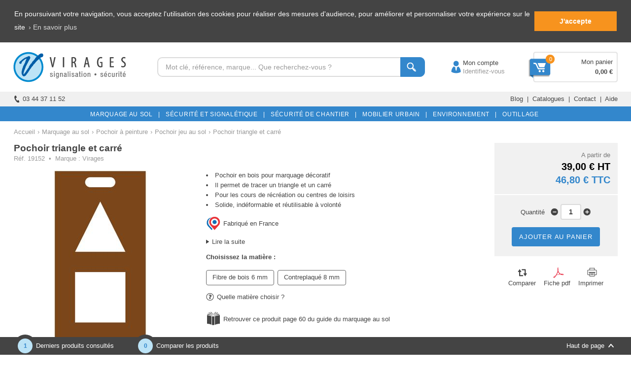

--- FILE ---
content_type: text/html; charset=utf-8
request_url: https://www.google.com/recaptcha/api2/anchor?ar=1&k=6LfH3g4UAAAAALyfwFm0LdiLEVJv-dNmlPll-vBq&co=aHR0cHM6Ly93d3cudmlyYWdlcy5jb206NDQz&hl=en&v=N67nZn4AqZkNcbeMu4prBgzg&size=normal&anchor-ms=20000&execute-ms=30000&cb=xw9ghja6q53
body_size: 49444
content:
<!DOCTYPE HTML><html dir="ltr" lang="en"><head><meta http-equiv="Content-Type" content="text/html; charset=UTF-8">
<meta http-equiv="X-UA-Compatible" content="IE=edge">
<title>reCAPTCHA</title>
<style type="text/css">
/* cyrillic-ext */
@font-face {
  font-family: 'Roboto';
  font-style: normal;
  font-weight: 400;
  font-stretch: 100%;
  src: url(//fonts.gstatic.com/s/roboto/v48/KFO7CnqEu92Fr1ME7kSn66aGLdTylUAMa3GUBHMdazTgWw.woff2) format('woff2');
  unicode-range: U+0460-052F, U+1C80-1C8A, U+20B4, U+2DE0-2DFF, U+A640-A69F, U+FE2E-FE2F;
}
/* cyrillic */
@font-face {
  font-family: 'Roboto';
  font-style: normal;
  font-weight: 400;
  font-stretch: 100%;
  src: url(//fonts.gstatic.com/s/roboto/v48/KFO7CnqEu92Fr1ME7kSn66aGLdTylUAMa3iUBHMdazTgWw.woff2) format('woff2');
  unicode-range: U+0301, U+0400-045F, U+0490-0491, U+04B0-04B1, U+2116;
}
/* greek-ext */
@font-face {
  font-family: 'Roboto';
  font-style: normal;
  font-weight: 400;
  font-stretch: 100%;
  src: url(//fonts.gstatic.com/s/roboto/v48/KFO7CnqEu92Fr1ME7kSn66aGLdTylUAMa3CUBHMdazTgWw.woff2) format('woff2');
  unicode-range: U+1F00-1FFF;
}
/* greek */
@font-face {
  font-family: 'Roboto';
  font-style: normal;
  font-weight: 400;
  font-stretch: 100%;
  src: url(//fonts.gstatic.com/s/roboto/v48/KFO7CnqEu92Fr1ME7kSn66aGLdTylUAMa3-UBHMdazTgWw.woff2) format('woff2');
  unicode-range: U+0370-0377, U+037A-037F, U+0384-038A, U+038C, U+038E-03A1, U+03A3-03FF;
}
/* math */
@font-face {
  font-family: 'Roboto';
  font-style: normal;
  font-weight: 400;
  font-stretch: 100%;
  src: url(//fonts.gstatic.com/s/roboto/v48/KFO7CnqEu92Fr1ME7kSn66aGLdTylUAMawCUBHMdazTgWw.woff2) format('woff2');
  unicode-range: U+0302-0303, U+0305, U+0307-0308, U+0310, U+0312, U+0315, U+031A, U+0326-0327, U+032C, U+032F-0330, U+0332-0333, U+0338, U+033A, U+0346, U+034D, U+0391-03A1, U+03A3-03A9, U+03B1-03C9, U+03D1, U+03D5-03D6, U+03F0-03F1, U+03F4-03F5, U+2016-2017, U+2034-2038, U+203C, U+2040, U+2043, U+2047, U+2050, U+2057, U+205F, U+2070-2071, U+2074-208E, U+2090-209C, U+20D0-20DC, U+20E1, U+20E5-20EF, U+2100-2112, U+2114-2115, U+2117-2121, U+2123-214F, U+2190, U+2192, U+2194-21AE, U+21B0-21E5, U+21F1-21F2, U+21F4-2211, U+2213-2214, U+2216-22FF, U+2308-230B, U+2310, U+2319, U+231C-2321, U+2336-237A, U+237C, U+2395, U+239B-23B7, U+23D0, U+23DC-23E1, U+2474-2475, U+25AF, U+25B3, U+25B7, U+25BD, U+25C1, U+25CA, U+25CC, U+25FB, U+266D-266F, U+27C0-27FF, U+2900-2AFF, U+2B0E-2B11, U+2B30-2B4C, U+2BFE, U+3030, U+FF5B, U+FF5D, U+1D400-1D7FF, U+1EE00-1EEFF;
}
/* symbols */
@font-face {
  font-family: 'Roboto';
  font-style: normal;
  font-weight: 400;
  font-stretch: 100%;
  src: url(//fonts.gstatic.com/s/roboto/v48/KFO7CnqEu92Fr1ME7kSn66aGLdTylUAMaxKUBHMdazTgWw.woff2) format('woff2');
  unicode-range: U+0001-000C, U+000E-001F, U+007F-009F, U+20DD-20E0, U+20E2-20E4, U+2150-218F, U+2190, U+2192, U+2194-2199, U+21AF, U+21E6-21F0, U+21F3, U+2218-2219, U+2299, U+22C4-22C6, U+2300-243F, U+2440-244A, U+2460-24FF, U+25A0-27BF, U+2800-28FF, U+2921-2922, U+2981, U+29BF, U+29EB, U+2B00-2BFF, U+4DC0-4DFF, U+FFF9-FFFB, U+10140-1018E, U+10190-1019C, U+101A0, U+101D0-101FD, U+102E0-102FB, U+10E60-10E7E, U+1D2C0-1D2D3, U+1D2E0-1D37F, U+1F000-1F0FF, U+1F100-1F1AD, U+1F1E6-1F1FF, U+1F30D-1F30F, U+1F315, U+1F31C, U+1F31E, U+1F320-1F32C, U+1F336, U+1F378, U+1F37D, U+1F382, U+1F393-1F39F, U+1F3A7-1F3A8, U+1F3AC-1F3AF, U+1F3C2, U+1F3C4-1F3C6, U+1F3CA-1F3CE, U+1F3D4-1F3E0, U+1F3ED, U+1F3F1-1F3F3, U+1F3F5-1F3F7, U+1F408, U+1F415, U+1F41F, U+1F426, U+1F43F, U+1F441-1F442, U+1F444, U+1F446-1F449, U+1F44C-1F44E, U+1F453, U+1F46A, U+1F47D, U+1F4A3, U+1F4B0, U+1F4B3, U+1F4B9, U+1F4BB, U+1F4BF, U+1F4C8-1F4CB, U+1F4D6, U+1F4DA, U+1F4DF, U+1F4E3-1F4E6, U+1F4EA-1F4ED, U+1F4F7, U+1F4F9-1F4FB, U+1F4FD-1F4FE, U+1F503, U+1F507-1F50B, U+1F50D, U+1F512-1F513, U+1F53E-1F54A, U+1F54F-1F5FA, U+1F610, U+1F650-1F67F, U+1F687, U+1F68D, U+1F691, U+1F694, U+1F698, U+1F6AD, U+1F6B2, U+1F6B9-1F6BA, U+1F6BC, U+1F6C6-1F6CF, U+1F6D3-1F6D7, U+1F6E0-1F6EA, U+1F6F0-1F6F3, U+1F6F7-1F6FC, U+1F700-1F7FF, U+1F800-1F80B, U+1F810-1F847, U+1F850-1F859, U+1F860-1F887, U+1F890-1F8AD, U+1F8B0-1F8BB, U+1F8C0-1F8C1, U+1F900-1F90B, U+1F93B, U+1F946, U+1F984, U+1F996, U+1F9E9, U+1FA00-1FA6F, U+1FA70-1FA7C, U+1FA80-1FA89, U+1FA8F-1FAC6, U+1FACE-1FADC, U+1FADF-1FAE9, U+1FAF0-1FAF8, U+1FB00-1FBFF;
}
/* vietnamese */
@font-face {
  font-family: 'Roboto';
  font-style: normal;
  font-weight: 400;
  font-stretch: 100%;
  src: url(//fonts.gstatic.com/s/roboto/v48/KFO7CnqEu92Fr1ME7kSn66aGLdTylUAMa3OUBHMdazTgWw.woff2) format('woff2');
  unicode-range: U+0102-0103, U+0110-0111, U+0128-0129, U+0168-0169, U+01A0-01A1, U+01AF-01B0, U+0300-0301, U+0303-0304, U+0308-0309, U+0323, U+0329, U+1EA0-1EF9, U+20AB;
}
/* latin-ext */
@font-face {
  font-family: 'Roboto';
  font-style: normal;
  font-weight: 400;
  font-stretch: 100%;
  src: url(//fonts.gstatic.com/s/roboto/v48/KFO7CnqEu92Fr1ME7kSn66aGLdTylUAMa3KUBHMdazTgWw.woff2) format('woff2');
  unicode-range: U+0100-02BA, U+02BD-02C5, U+02C7-02CC, U+02CE-02D7, U+02DD-02FF, U+0304, U+0308, U+0329, U+1D00-1DBF, U+1E00-1E9F, U+1EF2-1EFF, U+2020, U+20A0-20AB, U+20AD-20C0, U+2113, U+2C60-2C7F, U+A720-A7FF;
}
/* latin */
@font-face {
  font-family: 'Roboto';
  font-style: normal;
  font-weight: 400;
  font-stretch: 100%;
  src: url(//fonts.gstatic.com/s/roboto/v48/KFO7CnqEu92Fr1ME7kSn66aGLdTylUAMa3yUBHMdazQ.woff2) format('woff2');
  unicode-range: U+0000-00FF, U+0131, U+0152-0153, U+02BB-02BC, U+02C6, U+02DA, U+02DC, U+0304, U+0308, U+0329, U+2000-206F, U+20AC, U+2122, U+2191, U+2193, U+2212, U+2215, U+FEFF, U+FFFD;
}
/* cyrillic-ext */
@font-face {
  font-family: 'Roboto';
  font-style: normal;
  font-weight: 500;
  font-stretch: 100%;
  src: url(//fonts.gstatic.com/s/roboto/v48/KFO7CnqEu92Fr1ME7kSn66aGLdTylUAMa3GUBHMdazTgWw.woff2) format('woff2');
  unicode-range: U+0460-052F, U+1C80-1C8A, U+20B4, U+2DE0-2DFF, U+A640-A69F, U+FE2E-FE2F;
}
/* cyrillic */
@font-face {
  font-family: 'Roboto';
  font-style: normal;
  font-weight: 500;
  font-stretch: 100%;
  src: url(//fonts.gstatic.com/s/roboto/v48/KFO7CnqEu92Fr1ME7kSn66aGLdTylUAMa3iUBHMdazTgWw.woff2) format('woff2');
  unicode-range: U+0301, U+0400-045F, U+0490-0491, U+04B0-04B1, U+2116;
}
/* greek-ext */
@font-face {
  font-family: 'Roboto';
  font-style: normal;
  font-weight: 500;
  font-stretch: 100%;
  src: url(//fonts.gstatic.com/s/roboto/v48/KFO7CnqEu92Fr1ME7kSn66aGLdTylUAMa3CUBHMdazTgWw.woff2) format('woff2');
  unicode-range: U+1F00-1FFF;
}
/* greek */
@font-face {
  font-family: 'Roboto';
  font-style: normal;
  font-weight: 500;
  font-stretch: 100%;
  src: url(//fonts.gstatic.com/s/roboto/v48/KFO7CnqEu92Fr1ME7kSn66aGLdTylUAMa3-UBHMdazTgWw.woff2) format('woff2');
  unicode-range: U+0370-0377, U+037A-037F, U+0384-038A, U+038C, U+038E-03A1, U+03A3-03FF;
}
/* math */
@font-face {
  font-family: 'Roboto';
  font-style: normal;
  font-weight: 500;
  font-stretch: 100%;
  src: url(//fonts.gstatic.com/s/roboto/v48/KFO7CnqEu92Fr1ME7kSn66aGLdTylUAMawCUBHMdazTgWw.woff2) format('woff2');
  unicode-range: U+0302-0303, U+0305, U+0307-0308, U+0310, U+0312, U+0315, U+031A, U+0326-0327, U+032C, U+032F-0330, U+0332-0333, U+0338, U+033A, U+0346, U+034D, U+0391-03A1, U+03A3-03A9, U+03B1-03C9, U+03D1, U+03D5-03D6, U+03F0-03F1, U+03F4-03F5, U+2016-2017, U+2034-2038, U+203C, U+2040, U+2043, U+2047, U+2050, U+2057, U+205F, U+2070-2071, U+2074-208E, U+2090-209C, U+20D0-20DC, U+20E1, U+20E5-20EF, U+2100-2112, U+2114-2115, U+2117-2121, U+2123-214F, U+2190, U+2192, U+2194-21AE, U+21B0-21E5, U+21F1-21F2, U+21F4-2211, U+2213-2214, U+2216-22FF, U+2308-230B, U+2310, U+2319, U+231C-2321, U+2336-237A, U+237C, U+2395, U+239B-23B7, U+23D0, U+23DC-23E1, U+2474-2475, U+25AF, U+25B3, U+25B7, U+25BD, U+25C1, U+25CA, U+25CC, U+25FB, U+266D-266F, U+27C0-27FF, U+2900-2AFF, U+2B0E-2B11, U+2B30-2B4C, U+2BFE, U+3030, U+FF5B, U+FF5D, U+1D400-1D7FF, U+1EE00-1EEFF;
}
/* symbols */
@font-face {
  font-family: 'Roboto';
  font-style: normal;
  font-weight: 500;
  font-stretch: 100%;
  src: url(//fonts.gstatic.com/s/roboto/v48/KFO7CnqEu92Fr1ME7kSn66aGLdTylUAMaxKUBHMdazTgWw.woff2) format('woff2');
  unicode-range: U+0001-000C, U+000E-001F, U+007F-009F, U+20DD-20E0, U+20E2-20E4, U+2150-218F, U+2190, U+2192, U+2194-2199, U+21AF, U+21E6-21F0, U+21F3, U+2218-2219, U+2299, U+22C4-22C6, U+2300-243F, U+2440-244A, U+2460-24FF, U+25A0-27BF, U+2800-28FF, U+2921-2922, U+2981, U+29BF, U+29EB, U+2B00-2BFF, U+4DC0-4DFF, U+FFF9-FFFB, U+10140-1018E, U+10190-1019C, U+101A0, U+101D0-101FD, U+102E0-102FB, U+10E60-10E7E, U+1D2C0-1D2D3, U+1D2E0-1D37F, U+1F000-1F0FF, U+1F100-1F1AD, U+1F1E6-1F1FF, U+1F30D-1F30F, U+1F315, U+1F31C, U+1F31E, U+1F320-1F32C, U+1F336, U+1F378, U+1F37D, U+1F382, U+1F393-1F39F, U+1F3A7-1F3A8, U+1F3AC-1F3AF, U+1F3C2, U+1F3C4-1F3C6, U+1F3CA-1F3CE, U+1F3D4-1F3E0, U+1F3ED, U+1F3F1-1F3F3, U+1F3F5-1F3F7, U+1F408, U+1F415, U+1F41F, U+1F426, U+1F43F, U+1F441-1F442, U+1F444, U+1F446-1F449, U+1F44C-1F44E, U+1F453, U+1F46A, U+1F47D, U+1F4A3, U+1F4B0, U+1F4B3, U+1F4B9, U+1F4BB, U+1F4BF, U+1F4C8-1F4CB, U+1F4D6, U+1F4DA, U+1F4DF, U+1F4E3-1F4E6, U+1F4EA-1F4ED, U+1F4F7, U+1F4F9-1F4FB, U+1F4FD-1F4FE, U+1F503, U+1F507-1F50B, U+1F50D, U+1F512-1F513, U+1F53E-1F54A, U+1F54F-1F5FA, U+1F610, U+1F650-1F67F, U+1F687, U+1F68D, U+1F691, U+1F694, U+1F698, U+1F6AD, U+1F6B2, U+1F6B9-1F6BA, U+1F6BC, U+1F6C6-1F6CF, U+1F6D3-1F6D7, U+1F6E0-1F6EA, U+1F6F0-1F6F3, U+1F6F7-1F6FC, U+1F700-1F7FF, U+1F800-1F80B, U+1F810-1F847, U+1F850-1F859, U+1F860-1F887, U+1F890-1F8AD, U+1F8B0-1F8BB, U+1F8C0-1F8C1, U+1F900-1F90B, U+1F93B, U+1F946, U+1F984, U+1F996, U+1F9E9, U+1FA00-1FA6F, U+1FA70-1FA7C, U+1FA80-1FA89, U+1FA8F-1FAC6, U+1FACE-1FADC, U+1FADF-1FAE9, U+1FAF0-1FAF8, U+1FB00-1FBFF;
}
/* vietnamese */
@font-face {
  font-family: 'Roboto';
  font-style: normal;
  font-weight: 500;
  font-stretch: 100%;
  src: url(//fonts.gstatic.com/s/roboto/v48/KFO7CnqEu92Fr1ME7kSn66aGLdTylUAMa3OUBHMdazTgWw.woff2) format('woff2');
  unicode-range: U+0102-0103, U+0110-0111, U+0128-0129, U+0168-0169, U+01A0-01A1, U+01AF-01B0, U+0300-0301, U+0303-0304, U+0308-0309, U+0323, U+0329, U+1EA0-1EF9, U+20AB;
}
/* latin-ext */
@font-face {
  font-family: 'Roboto';
  font-style: normal;
  font-weight: 500;
  font-stretch: 100%;
  src: url(//fonts.gstatic.com/s/roboto/v48/KFO7CnqEu92Fr1ME7kSn66aGLdTylUAMa3KUBHMdazTgWw.woff2) format('woff2');
  unicode-range: U+0100-02BA, U+02BD-02C5, U+02C7-02CC, U+02CE-02D7, U+02DD-02FF, U+0304, U+0308, U+0329, U+1D00-1DBF, U+1E00-1E9F, U+1EF2-1EFF, U+2020, U+20A0-20AB, U+20AD-20C0, U+2113, U+2C60-2C7F, U+A720-A7FF;
}
/* latin */
@font-face {
  font-family: 'Roboto';
  font-style: normal;
  font-weight: 500;
  font-stretch: 100%;
  src: url(//fonts.gstatic.com/s/roboto/v48/KFO7CnqEu92Fr1ME7kSn66aGLdTylUAMa3yUBHMdazQ.woff2) format('woff2');
  unicode-range: U+0000-00FF, U+0131, U+0152-0153, U+02BB-02BC, U+02C6, U+02DA, U+02DC, U+0304, U+0308, U+0329, U+2000-206F, U+20AC, U+2122, U+2191, U+2193, U+2212, U+2215, U+FEFF, U+FFFD;
}
/* cyrillic-ext */
@font-face {
  font-family: 'Roboto';
  font-style: normal;
  font-weight: 900;
  font-stretch: 100%;
  src: url(//fonts.gstatic.com/s/roboto/v48/KFO7CnqEu92Fr1ME7kSn66aGLdTylUAMa3GUBHMdazTgWw.woff2) format('woff2');
  unicode-range: U+0460-052F, U+1C80-1C8A, U+20B4, U+2DE0-2DFF, U+A640-A69F, U+FE2E-FE2F;
}
/* cyrillic */
@font-face {
  font-family: 'Roboto';
  font-style: normal;
  font-weight: 900;
  font-stretch: 100%;
  src: url(//fonts.gstatic.com/s/roboto/v48/KFO7CnqEu92Fr1ME7kSn66aGLdTylUAMa3iUBHMdazTgWw.woff2) format('woff2');
  unicode-range: U+0301, U+0400-045F, U+0490-0491, U+04B0-04B1, U+2116;
}
/* greek-ext */
@font-face {
  font-family: 'Roboto';
  font-style: normal;
  font-weight: 900;
  font-stretch: 100%;
  src: url(//fonts.gstatic.com/s/roboto/v48/KFO7CnqEu92Fr1ME7kSn66aGLdTylUAMa3CUBHMdazTgWw.woff2) format('woff2');
  unicode-range: U+1F00-1FFF;
}
/* greek */
@font-face {
  font-family: 'Roboto';
  font-style: normal;
  font-weight: 900;
  font-stretch: 100%;
  src: url(//fonts.gstatic.com/s/roboto/v48/KFO7CnqEu92Fr1ME7kSn66aGLdTylUAMa3-UBHMdazTgWw.woff2) format('woff2');
  unicode-range: U+0370-0377, U+037A-037F, U+0384-038A, U+038C, U+038E-03A1, U+03A3-03FF;
}
/* math */
@font-face {
  font-family: 'Roboto';
  font-style: normal;
  font-weight: 900;
  font-stretch: 100%;
  src: url(//fonts.gstatic.com/s/roboto/v48/KFO7CnqEu92Fr1ME7kSn66aGLdTylUAMawCUBHMdazTgWw.woff2) format('woff2');
  unicode-range: U+0302-0303, U+0305, U+0307-0308, U+0310, U+0312, U+0315, U+031A, U+0326-0327, U+032C, U+032F-0330, U+0332-0333, U+0338, U+033A, U+0346, U+034D, U+0391-03A1, U+03A3-03A9, U+03B1-03C9, U+03D1, U+03D5-03D6, U+03F0-03F1, U+03F4-03F5, U+2016-2017, U+2034-2038, U+203C, U+2040, U+2043, U+2047, U+2050, U+2057, U+205F, U+2070-2071, U+2074-208E, U+2090-209C, U+20D0-20DC, U+20E1, U+20E5-20EF, U+2100-2112, U+2114-2115, U+2117-2121, U+2123-214F, U+2190, U+2192, U+2194-21AE, U+21B0-21E5, U+21F1-21F2, U+21F4-2211, U+2213-2214, U+2216-22FF, U+2308-230B, U+2310, U+2319, U+231C-2321, U+2336-237A, U+237C, U+2395, U+239B-23B7, U+23D0, U+23DC-23E1, U+2474-2475, U+25AF, U+25B3, U+25B7, U+25BD, U+25C1, U+25CA, U+25CC, U+25FB, U+266D-266F, U+27C0-27FF, U+2900-2AFF, U+2B0E-2B11, U+2B30-2B4C, U+2BFE, U+3030, U+FF5B, U+FF5D, U+1D400-1D7FF, U+1EE00-1EEFF;
}
/* symbols */
@font-face {
  font-family: 'Roboto';
  font-style: normal;
  font-weight: 900;
  font-stretch: 100%;
  src: url(//fonts.gstatic.com/s/roboto/v48/KFO7CnqEu92Fr1ME7kSn66aGLdTylUAMaxKUBHMdazTgWw.woff2) format('woff2');
  unicode-range: U+0001-000C, U+000E-001F, U+007F-009F, U+20DD-20E0, U+20E2-20E4, U+2150-218F, U+2190, U+2192, U+2194-2199, U+21AF, U+21E6-21F0, U+21F3, U+2218-2219, U+2299, U+22C4-22C6, U+2300-243F, U+2440-244A, U+2460-24FF, U+25A0-27BF, U+2800-28FF, U+2921-2922, U+2981, U+29BF, U+29EB, U+2B00-2BFF, U+4DC0-4DFF, U+FFF9-FFFB, U+10140-1018E, U+10190-1019C, U+101A0, U+101D0-101FD, U+102E0-102FB, U+10E60-10E7E, U+1D2C0-1D2D3, U+1D2E0-1D37F, U+1F000-1F0FF, U+1F100-1F1AD, U+1F1E6-1F1FF, U+1F30D-1F30F, U+1F315, U+1F31C, U+1F31E, U+1F320-1F32C, U+1F336, U+1F378, U+1F37D, U+1F382, U+1F393-1F39F, U+1F3A7-1F3A8, U+1F3AC-1F3AF, U+1F3C2, U+1F3C4-1F3C6, U+1F3CA-1F3CE, U+1F3D4-1F3E0, U+1F3ED, U+1F3F1-1F3F3, U+1F3F5-1F3F7, U+1F408, U+1F415, U+1F41F, U+1F426, U+1F43F, U+1F441-1F442, U+1F444, U+1F446-1F449, U+1F44C-1F44E, U+1F453, U+1F46A, U+1F47D, U+1F4A3, U+1F4B0, U+1F4B3, U+1F4B9, U+1F4BB, U+1F4BF, U+1F4C8-1F4CB, U+1F4D6, U+1F4DA, U+1F4DF, U+1F4E3-1F4E6, U+1F4EA-1F4ED, U+1F4F7, U+1F4F9-1F4FB, U+1F4FD-1F4FE, U+1F503, U+1F507-1F50B, U+1F50D, U+1F512-1F513, U+1F53E-1F54A, U+1F54F-1F5FA, U+1F610, U+1F650-1F67F, U+1F687, U+1F68D, U+1F691, U+1F694, U+1F698, U+1F6AD, U+1F6B2, U+1F6B9-1F6BA, U+1F6BC, U+1F6C6-1F6CF, U+1F6D3-1F6D7, U+1F6E0-1F6EA, U+1F6F0-1F6F3, U+1F6F7-1F6FC, U+1F700-1F7FF, U+1F800-1F80B, U+1F810-1F847, U+1F850-1F859, U+1F860-1F887, U+1F890-1F8AD, U+1F8B0-1F8BB, U+1F8C0-1F8C1, U+1F900-1F90B, U+1F93B, U+1F946, U+1F984, U+1F996, U+1F9E9, U+1FA00-1FA6F, U+1FA70-1FA7C, U+1FA80-1FA89, U+1FA8F-1FAC6, U+1FACE-1FADC, U+1FADF-1FAE9, U+1FAF0-1FAF8, U+1FB00-1FBFF;
}
/* vietnamese */
@font-face {
  font-family: 'Roboto';
  font-style: normal;
  font-weight: 900;
  font-stretch: 100%;
  src: url(//fonts.gstatic.com/s/roboto/v48/KFO7CnqEu92Fr1ME7kSn66aGLdTylUAMa3OUBHMdazTgWw.woff2) format('woff2');
  unicode-range: U+0102-0103, U+0110-0111, U+0128-0129, U+0168-0169, U+01A0-01A1, U+01AF-01B0, U+0300-0301, U+0303-0304, U+0308-0309, U+0323, U+0329, U+1EA0-1EF9, U+20AB;
}
/* latin-ext */
@font-face {
  font-family: 'Roboto';
  font-style: normal;
  font-weight: 900;
  font-stretch: 100%;
  src: url(//fonts.gstatic.com/s/roboto/v48/KFO7CnqEu92Fr1ME7kSn66aGLdTylUAMa3KUBHMdazTgWw.woff2) format('woff2');
  unicode-range: U+0100-02BA, U+02BD-02C5, U+02C7-02CC, U+02CE-02D7, U+02DD-02FF, U+0304, U+0308, U+0329, U+1D00-1DBF, U+1E00-1E9F, U+1EF2-1EFF, U+2020, U+20A0-20AB, U+20AD-20C0, U+2113, U+2C60-2C7F, U+A720-A7FF;
}
/* latin */
@font-face {
  font-family: 'Roboto';
  font-style: normal;
  font-weight: 900;
  font-stretch: 100%;
  src: url(//fonts.gstatic.com/s/roboto/v48/KFO7CnqEu92Fr1ME7kSn66aGLdTylUAMa3yUBHMdazQ.woff2) format('woff2');
  unicode-range: U+0000-00FF, U+0131, U+0152-0153, U+02BB-02BC, U+02C6, U+02DA, U+02DC, U+0304, U+0308, U+0329, U+2000-206F, U+20AC, U+2122, U+2191, U+2193, U+2212, U+2215, U+FEFF, U+FFFD;
}

</style>
<link rel="stylesheet" type="text/css" href="https://www.gstatic.com/recaptcha/releases/N67nZn4AqZkNcbeMu4prBgzg/styles__ltr.css">
<script nonce="pX2WupY2g7acMGXg3qTcgQ" type="text/javascript">window['__recaptcha_api'] = 'https://www.google.com/recaptcha/api2/';</script>
<script type="text/javascript" src="https://www.gstatic.com/recaptcha/releases/N67nZn4AqZkNcbeMu4prBgzg/recaptcha__en.js" nonce="pX2WupY2g7acMGXg3qTcgQ">
      
    </script></head>
<body><div id="rc-anchor-alert" class="rc-anchor-alert"></div>
<input type="hidden" id="recaptcha-token" value="[base64]">
<script type="text/javascript" nonce="pX2WupY2g7acMGXg3qTcgQ">
      recaptcha.anchor.Main.init("[\x22ainput\x22,[\x22bgdata\x22,\x22\x22,\[base64]/[base64]/[base64]/ZyhXLGgpOnEoW04sMjEsbF0sVywwKSxoKSxmYWxzZSxmYWxzZSl9Y2F0Y2goayl7RygzNTgsVyk/[base64]/[base64]/[base64]/[base64]/[base64]/[base64]/[base64]/bmV3IEJbT10oRFswXSk6dz09Mj9uZXcgQltPXShEWzBdLERbMV0pOnc9PTM/bmV3IEJbT10oRFswXSxEWzFdLERbMl0pOnc9PTQ/[base64]/[base64]/[base64]/[base64]/[base64]\\u003d\x22,\[base64]\x22,\[base64]/Dt23Dn3ZOw7fCmsKAMsOKfsKyYU3DkMO7fsOHwq/CjArCqQxEwqLCvsKYw7/ChWPDvS3DhsOQGcK2BUJOHcKPw4XDkMKkwoU5w43Di8OidsOjw4pwwow+Sz/DhcKgw6whXwhXwoJSODLCqy7Chz3ChBlvw7oNXsKIwqPDohpvwrF0OUbDvzrCl8KcJ1Fzw4UdVMKhwqQ0RMKRw74CB13CmlrDvBBDwqfDqMKow6EYw4d9DT/DrMOTw7zDoxM4wobCkD/[base64]/[base64]/Di8KRwqRdOGzDg35Dw7dUw4LDj2EBw6IIa1VOS0PClyAaL8KTJMK0w7hqQ8Ouw4XCgMOIwr8DIwbChMKCw4rDncKRc8K4CylaLmMZwqoZw7cJw59iwrzCkh/CvMKfw5c8wqZ0JsODKw3Cgw1MwrrCp8OWwo3CgSLCnUUQesKdYMKMA8OJd8KRCmXCngcwEys+RkzDjhtmwqbCjsOkf8KTw6oAXsOWNsKpNMK3TlhfQSRPES/DsHIHwoRpw6vDiltqf8KTw63DpcOBFsK2w4xBJmUXOcOtwrvChBrDgArClMOmXndRwqozwqJ3ecKPdC7ChsOYw5rCgSXChlRkw4fDqEfDlSrCpRtRwr/DlMOMwrkIw5MxecKGBU7Cq8KOPsOVwo3Dpy40wp/DrsKhNSkSeMO/JGgYdMOda2HDo8KNw5XDg3VQOy46w5rCjsOiw5pwwr3DuVTCsSZZw4jCvgdswrYWQgoRcEvCvMKhw4/CocKVw7loNwfCkghvwr9uCMKhQ8KRw4/CuyIwWGHCvXHDslo5w4ILw4/Dnh92SnVRDcKCw79Dw44owqxJwr7DrRbCrSfCrcK4woPCqzcPZsKvwqHDpw18YsOAw7jDgsK8w5nDiVXCnWNUasOVCcO4GcOVw7LDn8KuJCtTw6PCr8OPdkIdacKhGgDCi10iwrhxZFdHWMOPNnrDnFPCi8ODIMOgdRbCoU0oTMKcRcORw7DCqkBsO8O6wqrCncKSw4/Djhdyw5RFHMOVw70yBkjDkypLL31Bw6gnwqIgSsOHHyheQ8KaUHDClg4wOcO5w5USw5TCicOfZsOXw6bDtMKtwrIxRjrChMKbw6rCu1fCikAww5w9w4FUw5bDtn/[base64]/[base64]/XTXDo2vCnnJsw4I9f8KvQcOhw5LCs8KULWDDlsOlwqHDpMKSw5dUw79zUcK5wr/CssKmw6vDtGDCksKFCCJ7Y2LDtMObwpAaHgIuwq/DklVWbMKKw5U8a8KGZHnCkx/[base64]/DnMOpw63CpMKZaHMGQMOgCsONwrAhwo0zb1fDlcOBwoM+wo7CpW/DnHPDk8KkaMKITTYTIMOywqxVwrPDgDDDu8O3WMOXQTHDosKacMK2w7opXyw2SFksZMONfy3CoMOBNsOxw5rDpcK3MsOKw6E5wqrCgMKGw6MCw7oTPMONEiRYw5ViQcK0w4pNwq9Mwq3DncKOw4rCoRbCksO/FsKYFSpIfUwuYcOxQsK+w7ZBw6DCucOXwqHCu8KEw7PCnHVIfjg9GhtwegY8w4TCpMKvNMOpchXCkmPDp8O5wr/DhxvDs8Otw55cJiDDrClCwqRYIsOYw6UrwrZnE2nDt8OZF8OuwqFPeBgew4rCscOKGwjDgcO9w7zDjU7Dl8K7HiAmwoxSw5s2aMOVw6h5eVjDhzZ8w60pacORV1/CmTXCizfCr1IZG8KKN8OQasK0HcKHWMOlwolQLCpSZiXCh8ORdQfDm8KQw4PDnj7Cv8OlwqVQcgXDsETDpVJGwqMPVsKpe8OUwpFlfUwyCMOqwp9hZsKeKBvChQ3DtQAqKQoiaMKYw7hkQcKfwpBlwpZTw5/ChlBxwoB3fjfDj8OpfMO2IxzCuzt9HkTDm2/CgcO+e8OQN3woaHTCv8OHwrzDqSzCmWhswpTCsQvDj8Kxw6DDg8KFHsOUw6PCtcK/[base64]/CicKewovDqCY1G8OLFU/CgHrCl2/ChGrDvXYkwqhALcK7w5zDi8Kcw7hKaGXCkn9tbFDDq8OaXcKTIWttw5sTAMOVdMOQwpzCl8O3CC/Dq8KhwovDgiVDwrvCh8OuDMOfXMOsRzDCpsORSsOCfSQ5w6E2wp/Ck8O9G8OsE8OvwqLDvAXCq1MOw7jDpxTDlxtgwo7CugVTw7NMYD5Bw7AdwrhnBHjChh/[base64]/[base64]/[base64]/CnEk9A8OWQcKle318T8OLw7M2wqDCjxRTwqwRwrtLwpTCvzVLOzdHGcKrwrXDqTHDv8K9wrPChmvCiXrDik9Ywr7DpQZ3woXDlQM/Z8OeI24La8KzS8K4XALDvsKWCcOOwovDl8KYIyxmwoJtRwZdw5Ndw4PCqcOCw4LDjCzDucK/w6pPfcO5QkfCnsOraX9xwpTCtnTCicKTKcKgYHtxZAnDpMO6wp3Du1LDqXnDpMKZwq9HCsKowqfCqgvCoikQw69iDcKyw6LDo8Kqw5XDv8K/YwnDmcO0Gj/CmxBeGsO8w6grK1paCxAAw64Qw5IfcH4XwrzDmMKidVbCl2IFRcOtaETCpMKBa8OZwooPQH3DvcOCeA/DpsO/PFR7QMOHEMKnJsKdw73CncOlwo9aVcOMMMOqw4cyNUnCicKvcEfCsx1IwrwTw7FEFifCmkJnw4Q1agbClz/[base64]/DkMKhwp0fwrPDlcONwo/Cm8KSDk7CqkLCsDrDqsKFw5FpbsK/eMKrwq5pOxnCh2jCjSM5wr5dRmXCsMKMw73DnjMDBgdDwopPw79Aw5p/[base64]/[base64]/PMOlw6AqNMObw6/[base64]/DicOUwpk3PCJ7w5/[base64]/DnQnDikXDrsOta8KlfRDCscKBZTPDncOFNMOPNl/Cj1jCuTLDvj87dMO9wqAnw77CpsOtwpjCmwrClBFYMCoOLkhaDMKeQB8iw5fDjMK0UDg1JsKrNXtBw7bDn8OkwrUzwpXDv3zDqSTCosKIG2vDjVo8C2dTIQs2w54XwozCqXLCv8OgwofCpVJRw77CoUdWw4nCnDMEMwHCskLDpMKiw6Ekw5/[base64]/CocOLwqLCtsOkXsKXwofDhcO6w7NZwpMjDTsGw6NtTR8eYi/[base64]/DmjPDv8O3OVvCucKRw4/DvcOlw7zDlk0GVm9Gw64DwrPDjMKrwoAFDMOlwq/DiA95wq7CiFvDuhnDicK4w68Dwp0LQlp+wpFpOsOAw4EJZWTDsw/CmHolw7xBw5E4SGTCpUPDqcKfwrg7JsOCw63Dp8K6Li1ew49aTUAlw7wwZ8KVw6Z1w51Bw7YHCcKNLsKvw6NRQBIUAlHCo2F2dknCq8KYCcKiYsOBAcKyWHdLw71AK3rDjC/ClsONwovDoMO6wp1xMG7DtsOtCFXDsDZGN35xNsODNMKFZcK9w7bDtzbCiMO/w7HCoUs/[base64]/CkEd9woVNw65hWjTCscO3HMOWwrLCn08rfh5cDhPCv8Oow57DscK2w5JYY8O5ZU9ywo/[base64]/[base64]/DgcOIUTUjNcKKw4Z4ZsKPXU7DhMOFwpl9YsOhw4fCrgLCggMgwqcEwrF+ecKkS8KTNyHDnFp+VcKIwozDncK5w5HDu8K8w7XDqgfCj1rCq8KWwrLDgsKBw77CuQrDgcKGGcKjcGDCk8OWw6nDqcONw4/CksKFwoAnMMOPwodfQFV1w64Aw7hfBMKlwpDDh0bDkMK8w5DCsMOVFwJbwowdw6DCqcKuwqc1NsK/HHvDqMO4wrrCosOgwo/CiH/[base64]/DlR4HaMO3JXfCpjLCqMKEw7J/PyxVw60/H8OTI8KPPzk4bhbCtkHCqMK8AsO8AsOfdFnCqcKIPsOEfFHDiBPCp8KedMOhw6HDt2QBFz9qwq/DtMKqw5DDiMOxw7/CmMK0S3t3w5zDiFXDocOMw60EZXLCrcOJZT9LwpfDpMO9w6R5w6DChh8Aw78uwoVBR1zDiAYtwrbDsMKsB8K4w6xIIABiY0bDucKNNQrCtcOfJAt/wpTCtCN4wpTDucKVZ8Ovw77Cg8OMfl8xEMKwwrQaZcOrVQQUB8OcwqXClcOZw6/[base64]/woXDu1PDvUnDnsOHwpl7wpPCncK/EsKhwopbe8Ocwr7CniY4HMKEwoMiwqURw4fCoMKEwo9PSMKRasOkw5zCiyHCuTTDpVx5GBY+SC/[base64]/DsFHCscOKOhhIwpXCuMODw7Rwwp/CnMORw7lAw57CoMOEDQxfNARxKMKnw67DmGUyw7I+HU7DjMKrZMOnC8OqXglJwrTDlwZWwq3Cjy/DtcOvw7AyUsOQwqN3fsOmVMKUw40vw6jDlsKXeAfCicKNw5HDusOGw7LCncK+RXk9w444WlPDuMKvwrXChMOJw4/CmcOcwonDhnDDhGEWwpfDmMKsQABcc3vDh2Faw4XCvMKmwr7CqWrCpcKkwpMzw47CtcOwwoJFYsKZwrXCnyzCjTDDsktSSDrCkXYzTSAFwoVLcMKzQRspIxLDsMOuwpx1w6FfwovCvyjDgjvDjsK5wpfDrsOrwqwxU8OBD8OWdkpfOMOlw4XCsQYVAA/DisOZe3HCsMOUwo0Ow7PCgC7Cp2fClGvCk2nCu8OddMK9SMKTLMOgH8KUHnYnw6YSwoNrGsOxIMOUJBsYwprCjcK+wrzDpi1Gw4wpw6rCl8KZwpooa8O0w6fCnB/[base64]/DtcOxwrrCr3jDsx3Cu8OWLMK0I8KIwqfCqcOkDMK9asOFw77CmizCg17Cs3Iew7HCucK+AjFdwqHDrh9sw4w7w4wowpYvPCo5w7QRw5NnDnhIWVrDmVzDhMOVRQhrwqEmbwjCslABW8K8H8Oyw5/CjhfClMKEwoTCusO7WsOGSijCnDJDw7DDg0jDicOFw4ASwq7CocK8Px/CqD8cwrfDgghMRRXDn8OEwoYNw7PDgAZmCsKDw7hCwqzDk8Kuw4fDiGYuw6/CnsK/woRbwrBHJMOGwq7Cs8KoHsO0C8KKwozCiMKUw5d9w7HCvcKGw6lyV8KqTcKhMMOhw5LCukPCg8O/FCTDtH/Ct1VVwqDCosKpEcOXwoc6wr4YF3Q2wpIwJcKSwpMTFk8Lw4cowrXDq27ClcKdNkgHw5XCjxt1D8OCworDmMO+wqDCkVDDrMK/Qg5hwo3DnzNmeMOKw5lIwqXCvMKpw4Y4w4ZywoHCjRdWYBfCjcOqGjJHwr7ChsK4KwlNw6rCsWzDkFoBNjXCgHw6GRfComvCtgReBnXCvcOEw7PDmzrCq3MDQcKgwoAfUMOhw5Jww5rCkMOGFjZcwqfCnnfCghHDkk/CkAQPTcO4HsOwwpgCw67DuRZIworCr8Kzw5nCtDLCuw1MJQvClsOjw7ABPFxXMMKgw6HDqBnDljZHWR3DtMK+w7DCocO9ZsKDw4rCvykvw55lPFsdOWbDoMO0acOGw4JGw7LChCPDmXDCrWhxesKaYXwgLHBdTsK7CcO/w5DCrAfCucKJw4Jrw5PDgybDvsOtRcOTIcOFNzZgdWUtw5IcQFvCmsKafGkKw4rDgWBrQcOrY2nDsw7DpksWJsOhGQ3DgMKMwrrDgnJVwq/[base64]/[base64]/[base64]/w5diRMK7w6l7w5cGwp3DoMOlBR7DvjfCsMO8w4PCvylOP8Oaw4/DkikoFnHDu109w68wJMKrw6RAckTDgcOkfD4wwodUTsOKw5rDpcKhGsKIZsKFw5HDh8K6bSdKwp4cTcKMRMOSwqjDj0jCpMK7w6vDqQ9PacKdP0fCk0QRw5VSW0llwp3DvFxuw7HCn8OYwpMTGsKcw7zDmcOnAcKWwr/Dh8OJw6vDnnDCm1RyanLDmsKcUk1IwoTDgMK2w6x3w7bDisKTw7fCiW9fcUQQwrkiwqHCjQcEw74/w5Atw5vDgcOyAsKdc8O7wqHCkcKZwpvCgEpjw6zCrsOIWAYnBsKFIBjCoTfCiy7Ct8KNXsKqw7jDg8OjDU7CpMK4wqoCIMKSw5bDgVvCsMKzLnfDk3LClQDDuk/Dp8ODw7JLw7PCoynDhAMVwqldw5dVJcOZIcOrw5hJwos0wprCqlXDuU8Uw77DuTvDiF3DkzAJwrPDsMK6wqF4WxzCoBfCosOHwoMMw5XDscKjwp3Cl17Cg8OrwrnDq8O2wqgaFxDCh1rDijlbN2zDo3okw78gw63Cp2TCm2rCscKowqjCj3g1w5DCncKzwpUzZsO/wrZCH2HDhk8MasK/w4law5TCgsO7wojDpMOJYgbDgcKgw6fCih/Dp8K9GsKPw4fCiMKuwprCqRw1ZsK4Klxbw6cawpJmwosjw5Jiwq/DlXYPEcOYwpF8w4R8C0IlwqrDiyPDiMKawrbDqR7DlMOsw6vDqMKLfSIQMHR1b24rOMKEw6PDgsOqwq9Zc2BTAcORw5x5WU/[base64]/w4UBF8KEVnpBS8ORwqMLb8OvcsORwpzCocORw4HDtDJyGMKMMsKNVi/[base64]/CkX/CvDAmw7zCh8OVwr9pD8KJCn3Dr8ORLcOBYwLCgXbDm8Kfdw51PBXDv8OBaWLDgcKHwqDDnh/[base64]/DvsKMwpoBZMKbwp4aFHtQfArDocKCK8O8VcOjXnlywq9eGsKybGVPwogMw4s4w6rDhMKHw4EsU1zDgcKgw5fCihhgPA5HTcKVYTrDusK/w5x4UsKxJlofTcKmVMOmwoZiCkAPC8OQRFPCryHCnsK9wp7Di8Ohf8K+wr0KwqTCp8K3GgzDrMKKeMOlAzNecMOhV1nCowc8w7DDoy3CiGPCtjzChhXDsFcjwpXDmw7DmMOTZTlVAsOEwptjw5p7w4DDqDszw7JtAcKSWDrCncOIMMO/ZDjCrDzCvldfHw0IX8OxOMOywotCw4gDRMO9woDDszBcOHzDtsK2wq0DJMOANyDDqcOLwrbCucKNw7VpwqBkFEN8VWnCtAXCrUXDo3TCi8KpPMOyUsK8KljDgsOrcyjDhGpDWFnCu8K2GMOyw4pSI0B/acOPacKVwrk1VMOBw5rDlFVxEwHCsy9SwqgPw7LChlfDq3BNw6pywozCsl/CrsO8E8KEwqXCkC1Owq3DlU9hb8KDX0Ehw4MIw5QUw74FwrBwYMOSJsOSTMKSRcOuFMOWw4TCq0vDoQ7DlcKiwpfDg8OXalrDpk0awrHCocKJwr/Cq8OZTzAsw5EFwr/[base64]/[base64]/[base64]/OhU5RsOTaAbCs8KzwrhkwrrCjsOOL8K7wobDqcOKwqY4ZsKuw4sgXBzDljAfJsK+w4vDgMOlw74fZlXCuw/[base64]/w4g0wqTCj25zJcOpw7BPwoZCw7RpwqjCjcKyA8KxwrHCucKLVmInbQTDi09RVMOWwqgKVzEafl/CsFjDscONw40vMMKEw7MSYMOiw4PDjMKdQ8OwwrZtwqVdwo/Cs0PCoDHDlMO4C8K5cMKnwqbCoWUaQSY6wofCqMOFWMO1wooiNMOZWRDCncKgw6vCozLCn8KAw6PCj8OMNsOWWDZ/ecKPFwEzwo5ew7PDpg9fwqRMw7JNRB/CrsK3wqFfOcK3wr7Chj9fUcOxw4TDkFnCqHApw79aw49NCMK0Dj8rwobDg8OyP0ROw7Usw7bDjB9iw6nDoyoUTFLChg4lO8KEw4bDoBxtLsOXLEYsTsK6bQlUwoHCvcKFUGbCmMKcwqDChxYYwr/CuMO2wrIUw7zCpsOSO8OVCXlzwpDClyvDrXUPwoLCvTpjwpLDt8K6dk8ZL8OZFxVPRGXDpcK5I8K1wrLDnMOzVXQ9wp1BA8KOWsO2K8OOQ8OCKsOPw6bDnMOGFHfCoD4Mw6bCi8KGQMKGw7hyw67DvsOXDjxkYsOow5nDscO/bRc8fsOdwotlwpzDmW/CiMOKwodcbcKlS8OSOcKZwpzCksO7BWlywo4cwrcHwr/CtAzDgcKDFMOIwrjDjn8dw7JTwodww45swrTDqQHDuVbCryhIw6LCgsKWwo/DnwrDt8Kmw7PDqEDCiiHCjTjDhsOFAhXDpQDDg8K0wqLCtsK6NsO2R8KKJsOmMsOcw6fChsOQwovCtEAOLjQbaUNXMMKrQsOlwrDDg8OowptnwoPDj3M7GcOLTiBvLcOATGpjw7h3woEJPMOWWMOJEMK/VsOZAcKYw70iVFXDucOMw58ve8Krwqdnw7XCqn3DvsO/w4/[base64]/DkFhYMEXCkMOJwpkswrwNwpHCiMONwpNICAssNcOiWMKMwoAdw7NIwoVXQsKOwr8Xw4Vsw5tUw77Cp8ODeMODGjU1wp/CqcKGRMOYPQHCgcOaw4vDlMKmwqQIUsK3wpTCgBDCgcK/[base64]/B0tgwr48HCUow4nDpcOMelLCpVAnDMKsEi1wc8OGwonDn8OYwq5aVsKNdFxgA8KEY8OZwoExScKZZzbCo8OHwpTDgMOiJcORcC/DicKKw4DCryfDkcKAw7hjw6I2wpjClcKvw51KOh8QH8Kxw74rw5bChi8pwqkqb8K8w7kKwohzE8OsccK5w4HDssK2dcKVwqItw4HDusKvEgsHLcKdcTTDlcOcwoBiw5xtwqcEwrzDjsOFZMKMw7vCuMK/w6wwbWDDlsKAw43CqcKKQC1FwrLDksK8E3zCm8OnwoTCv8O8w5HCssK0w60Vw57Ch8KqRcOoa8OMR1DDjAzClcO4WQnCtsKVwq/[base64]/Ck0vDjSrCvMOIw7dLAlfChw/CrnNcwrVjw5Fzw6h3bkZMwpETO8OJw7V+wqs2OWzCi8Olw7HClcKgwocMNSrDoD4OQ8OgZMO/w7Y3wpTCrcKGaMKAw6/CtiXDpyzDv2rCunLCs8KKBmbDnRJMP2LCgMKzwq7DpcOmwrrCn8OGwqfDqBpGfyVOwonDqRhvUlcqOkA/RsO9woTCsDI7wp7DgDVjwrpYUcKSAcKrwrTCusOjQQDDoMKzFAIZwpbDp8OsVCcXw68ibsKwwrHCq8OrwqUbw5t8w43Cu8K4GsOSCUk0FMOowpQnwq7CtcKmb8KNwpfDh0fDtcOxfcO/RMKUwq4sw4LDgycnw67ClMOXworDhHHCk8O5bsKRDnUWOjAbWyBiw4VWRMKMIMOjw5HCp8Ocw7XDpgHDrMK8LkHCo3TClMOpwrJNExM0wq1gw55ow5/CmcO2w53DqcK1OcOLSVUkw6sAwpR+wrI0w6vDq8O1cRzCtsK2ejzCrWvDjxzDh8KCwo/DocOMDMKJVcO/[base64]/[base64]/[base64]/Cj8O7KMOxCsOtw4zDj8OgekNhHFnCpcOLMzvCscK5OMKDc8K2QSbCqnBWwojDuA/CkELDsRhMw7rCkMKgwqHCm3MNGsKBwq85Fl8Kw5prw4oSLcOQwqI3wr0ACWFfw4gaf8Kaw6fCgcOGw5IRdcOcw5PDscKDwrx4PWbCtcKHW8OGZzXDrXwewoPDqGLCphhHw4/CjcKAIMOSHSvCnsOwwoMMPMKWw7fDrQ15wqJBOcKURMORw47DhcOAB8KKwop+AcOEOcKaFG1zw5TDnyDDhAHDnS/[base64]/CiAo3NmLDtMKTVncvw7rCqsKsD0RqTsOyVknCgcOVSW3Ds8O6w7l/[base64]/[base64]/DmRzCk8OEwqoiHDBVw48pFcK8H8Odw5bDogMNV8KKwrFxYcOewrXDqD3Du1PCvgdYd8OswpAWwp9Rw6FnTlvDqcOmTmRySMObfHELwowmPE/CpcKHwpwOb8Ozwr44wrjDu8Kqw5odw67CrTLCqcOwwqIhw6LDjMKSwp5swpUjGsK+YcKYGBh2wr/[base64]/Dn8Kzw77CvUJxw6XDiMK3JzR8e8OpMMOfw53DnBHDosOJwpPCj8O9HMK2Z8KTF8OWw63Cr03DqE4Cwo7CoGJ6JXdewpI6UUEMwobCr2DDmsKMDcO9dcOzN8OjwoDCi8OweMOgw7vCgcOwaMKyw5XDuMK2fh/[base64]/wpvDs8OsIcO7wpnCh8KXD2HCgE3CnDHCuXXDoikUw4JGbcOuQ8Kqw6YLU8KUwr3CisKOw7cfD33DtMO/[base64]/Ci8KTQMKfw50GbMK1w73CpcOSSsOPNgrCmzPDjMO2w65qJls0dcOBwoHCosK7wrkOw7ETw4B3wq0/w5pLw5pfWsOlFHolw7bCtcKGwqvDvcKAXEduw4/CsMO8wqYbVQjDkcOawoEfA8KmajcPKsKYJ3twwoBEbsOEEAgPWMOYwrcHNcOpWk7CgX1Bwr5OwpPDtsKiw57CiWzCm8KtEsKHwqXCvcOmcAjDosKewoPDijnCsFZAw5bDjAVcw6lqTmzChcK/wpTCn2zCnzbCpcKcwqV4w6FQw4YVwrwmwr/DhSo4LMKQdsKrw4DCoiZ9w4okwosDDMOPwqjCqB7CssKxOMOzUMKiwpvDolfDjS5swrfCm8OMw7NZwr5gw5XCj8OKYibDpFQXMRPCrnHCrgvCsD9qAhjCusKwCAlewqDCl0XDgsO/B8KpNEdPYcKFZ8OQw5vCoF3CoMKyNMOzw5jCicKPw6NGB37CjMKQw7FNw63DscOBG8OBYsOJwpvDncKow44vfMOjPMOGS8O/w78Uw6F3GU13bQTDl8KCCETCvcO5w5N6wrLDg8OUUybDiGtswoHChCsQEFQgAsKhI8KbSylgwrvDpj5nwq3CmWpyPsKVKSHDj8OgwpQAwrpPwrEJw7PCgMODwoXDhFbCuGhHw7V6bsOfSC7Dl8OlN8OhEVjCnxwAw6/DjFHCucKlwrnCkE1tRRDCr8Kbwp12csKrw5RJwp/Dr2HDhAQuwpxGw5ohwq/CvSt8w7UVDMKOfTFLVyTDg8OiWB/CuMOZwoR3woddw5PCrMKvw7A3LsOMw4MRJGvDocKdwrURwpN/LMOVw45ecMK6wofCpz7DilbCtMKcwoZeZioIw7omAsKYRyVewqwUN8KFwrDCjlp+G8KkTcKeQsKFNcKubiXDtFTDrcKHfMKlNG1Dw7JfPgbDjcKrwr4wfcKFLsOxwo/DjgPCtQLDrzJDCsK6G8KOwoXCsyDCmCRbSCfDlzkWw6BKw7w8w4PChlXDsMOeAi/DkMOUwo9GJ8K1wrXDmVHCo8KTwosyw4REacKWJMOcHMKiZcKsO8Ogc0zCvG3CuMO+w63DhT3Cs30Zw6gNOXbCscKowrTDkcK6aW3DpjDDjMKmw4rDqF1LBsKTwr1Mw5jDtALDs8KBwoxJwpQTbjrDq0x9DCXDosO/FMKnJMKGw67DmywlJMONwp4Ywr7CpVU3Y8Knwok8wo3DlcKRw7VYwpwTPghUw58rMQfCjMKgwpQIw6bDpAMuwpEeTy5NUFDChXliwqXCp8K1aMKZecOXUgLDucKGw6nDrsKHwqpswoJZHTPCpTbDrx1kwofDu2g+NUDDr0Z/czU0wozDscKTw7NQw5DDm8KxOsOCPMOjOMKuOxNOwoDDsmbCgzPDoFnCnWbCmcOgOcOEcywkKVARLsOCw7Ucw7w/[base64]/[base64]/wokpwrvDtxFuw5cuw49Cwog9w7YLw4tgwqAtw63DjwrCnDlDw5rDhU9lCx48dnw7wodJNE8Re1DCgsObw4PDtmjDlFzDuG3Cgj0MVCIqVsOUw4XDqT5DRsOjw75aw7/CusOdw61ww6BMA8OxSMK6PDLCmcKYw4JTGMKLw545wrHCgSzDt8OJIBPCkg4peAzDusOke8K+w6IRw5vDhMKHw4/[base64]/w4hBw59gcC8jIjTDo34oL8OAXhjDtMOhc8KbX3YULsOCFsKawpnDhzPDq8Ocwrk0w6pkIkMCw5zCrihqfsOVwq4gwr3Cj8KDKn0ww4HDujBIwpnDgDVVCWLCsUrDnMOgfkVPwrfDo8Oww6MNwo/DtXjCnVPCon/[base64]/AMKub8KoNHViM8OXw7bDjFwtwpQBwqbCqlvClA/ChxAkZmzCh8OIwqLCpcK/[base64]/[base64]/[base64]/Dp1DChGLDqTowFsKvS8KJPcKidsKRw7h6bMK3ElZ8wo4PDsK+w6HClyQ4TzxdewNhw5PCocKMwqFsdsO4YzQ6bkFlbMK9fglYL2JICy4MwpE4GsOfw5ECwp/[base64]/[base64]/[base64]/SShvS8KqLsKaUCPCoQtTw64mNS/CuMKUw63Ck8K/KStewoTCrEVdECHCvsKBw63Ci8Ouw6fCm8OXw7vDvcKmwoBQYTLCksKfcSZ/JcOBwpMLwqfDu8KKw7TCulPCl8O/wqrCn8Ocw44cUsKrEV3DqcO3UMKmS8O9w6LDnwkWwodqwrt3T8K4GkzDh8K7w6/Do2TDucOIw43CmMOwbU13w7TCg8OIwoXDj2YGw75BLsOVw7tyD8KIwo5XwqsEUWZgIEbDiC0EVAEVwr5QwpvDlcOzwpLDolBnwq1jwoZNMksiwq3DuMOXU8KMbMOvTcOzRyo+w5dawpTDhQTDlSPCtnVhEcKYwqVSU8ODwrIrwqfDg1bDrUYGwo/DhsOpw7vCpMOvIsOTwqfDncK5wrZSYcKbdTdUw6jCmcOMw6zDhH4NChcNGcK7BWHCjMOJYATDk8Kow4XDucKhw4rCi8O6VcK0w5rDncOgK8Kbe8KUwpEgIEvCmU9kRsKfw4jDpcKeWMOaW8OUw78cKUfCrzTDoTZkAlV/MA5jOXstwpcdw5skw6XCkMKlAcKSw5bCu3B8BWlhTMK/Sw7Dm8O8w4LCq8KwWVfCqsOIc2DDksKVXXLDuTk3wrTDsCxjwqzCrhNQBzLDhMOhSUIJcHBnwrLDsnhiIQAFwr9qGMOdwqELdsKhwqcMw4M6fMKUwpTCqmhGw4TDj2zCt8KzVzzDm8OkJcOEeMKOwrXCg8KEMjo3w5zDmlVqG8KQwpU/ajnDrgsGw4J/[base64]/EV4Bw73DqWvDu8O3c8OQfsOJFk/DqVFSK8KnK8K1WxbCpMOzwpJjPkfCrRkKbMKJw5zDg8KXAMK5PsOjN8KAwrHCj07DsjDCucKgMsKFw4hjwpHDsS1hVE7DsUjCjWpeCU1ZwojCmUTCmMOucgrCjsK+PcKQDcO4MnzCh8Klw6fDhMOsFmHCkkTCtjIfw4vCpcOQw77CtMKmw795Sz/DoMOhw7JxasO/wr7DtVDDpsOiwrvCkntOV8KLwrwDEcO7wpXCinkqEF3DvhUcw4PDscOKw6IvfG/DiCkiwqHCnXwJOmXDhW9nQcOKwpZnKcO2UTV/w7PCisKpw5vDrcOlw6HDr1jDlMOMwrrCsBLDjsOZw4vCrMK7w7N2NTrClsORwrvClsO0fRxnNEDDlMKbwoosccOuIcOIw7hWJsO5w7NjwpTCi8OUw5XDncK6wrnCh3HDry/CrFTChsOQDsK1RMOxKcOAwp/DmcOXcU3Cq0FKwr4awpIXw5bCh8Kcw6Ndwq7CrVMbUHQBwpM8w5TDrivCkE85wpXCpx42CVbDinl6woHCqHTDtcOOQyVAR8O9wr/ChcKMwqEna8KVw7nCkwTCviDDr3M4w7Yxal8lw6Jowq8Hw5EuFMKtcg7DjMOaUlHDrXXCuirDksK6bAA4w7rCvMOgSz3Cm8KkY8KPw7gwQsOFw78RYHxhd14FwoXCvcOybsK+w4XDtcO+WcOpw6ZKC8O7F1bChE/DjzbChMOPwo7CvwBewqMaMsODIsO5EMK6HMKaeB/DkcKPwq0DLA/DtFlsw67Chht+w7IadXlPw6sQw5hHwq3CqMKBZsKJbzEKw5QCLcKhwo3CiMOPNjvCsHpNw6AHw5rCosOZWn7CksOpL3zCs8KxwrDCnsK+w5zCu8K8D8O5OHnCjMKgLcKNwp8zfx/[base64]/DocORw47CicOrwqvDqQERwqLDssK9CsOyw4Fxf8KjcsKTw4EUGsOXwoldecKOw5XCqTksBiXCt8KsQBBRwql5w6LCmMO7E8K7wrkdw4bDisOBBVcXDcKVJ8OEwpnCkXrClcKLw4zCksOTOMO+wqjChsK3UAfCucK/[base64]/[base64]/CsHHCjMK3HGTCl8KQOyEnwrjDoGLCu8KIw4DDiTLCk38GwqhO\x22],null,[\x22conf\x22,null,\x226LfH3g4UAAAAALyfwFm0LdiLEVJv-dNmlPll-vBq\x22,0,null,null,null,1,[21,125,63,73,95,87,41,43,42,83,102,105,109,121],[7059694,535],0,null,null,null,null,0,null,0,1,700,1,null,1,\[base64]/76lBhnEnQkZnOKMAhmv8xEZ\x22,0,0,null,null,1,null,0,0,null,null,null,0],\x22https://www.virages.com:443\x22,null,[1,1,1],null,null,null,0,3600,[\x22https://www.google.com/intl/en/policies/privacy/\x22,\x22https://www.google.com/intl/en/policies/terms/\x22],\x22sZc0diVPLLAmAu1IOCyXQ3EIvwa/TC7SwyM69uHAa+o\\u003d\x22,0,0,null,1,1769568797608,0,0,[60],null,[56,197],\x22RC-U_CNPA7NmZslDw\x22,null,null,null,null,null,\x220dAFcWeA46YyeDrY9nkNnxP9EsvSTQAl7P6oMrEFrSOOT8oP47q7g44Gi2QHGQ7iUmfarJey_wiXp1ubIOP5Ve-tf0wEdV-N0LlQ\x22,1769651597565]");
    </script></body></html>